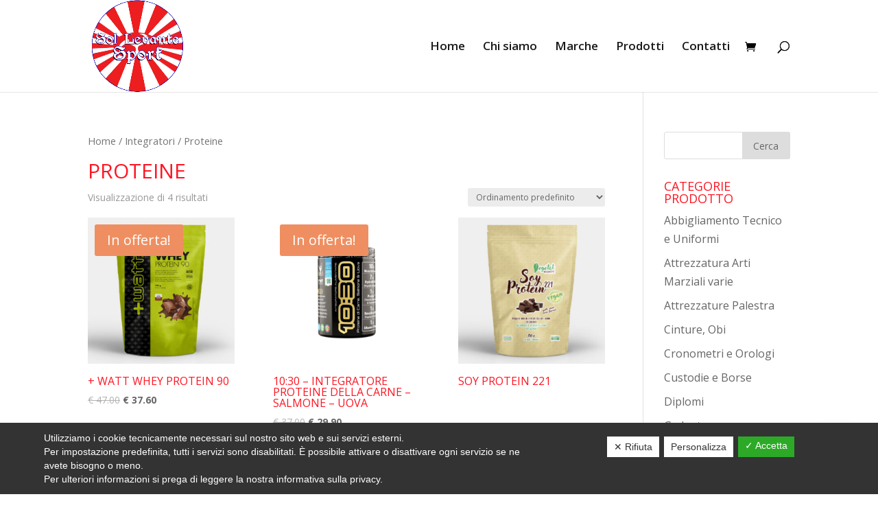

--- FILE ---
content_type: text/html; charset=UTF-8
request_url: https://www.sollevantesport.it/categoria-prodotto/integratori/proteine/
body_size: 13996
content:
<!DOCTYPE html>
<html lang="it-IT">
<head>
	<meta charset="UTF-8" />
	<meta name="facebook-domain-verification" content="evrrtxllefmxifmdm0knxqqxa12own"/>
<meta http-equiv="X-UA-Compatible" content="IE=edge">
	<link rel="pingback" href="https://www.sollevantesport.it/xmlrpc.php" />

	<script type="text/javascript">
		document.documentElement.className = 'js';
	</script>

	<script>var et_site_url='https://www.sollevantesport.it';var et_post_id='0';function et_core_page_resource_fallback(a,b){"undefined"===typeof b&&(b=a.sheet.cssRules&&0===a.sheet.cssRules.length);b&&(a.onerror=null,a.onload=null,a.href?a.href=et_site_url+"/?et_core_page_resource="+a.id+et_post_id:a.src&&(a.src=et_site_url+"/?et_core_page_resource="+a.id+et_post_id))}
</script><meta name='robots' content='index, follow, max-image-preview:large, max-snippet:-1, max-video-preview:-1' />

	<!-- This site is optimized with the Yoast SEO plugin v17.5 - https://yoast.com/wordpress/plugins/seo/ -->
	<title>Proteine - Sol Levante Sport</title>
	<link rel="canonical" href="https://www.sollevantesport.it/categoria-prodotto/integratori/proteine/" />
	<meta property="og:locale" content="it_IT" />
	<meta property="og:type" content="article" />
	<meta property="og:title" content="Proteine - Sol Levante Sport" />
	<meta property="og:url" content="https://www.sollevantesport.it/categoria-prodotto/integratori/proteine/" />
	<meta property="og:site_name" content="Sol Levante Sport" />
	<meta name="twitter:card" content="summary_large_image" />
	<script type="application/ld+json" class="yoast-schema-graph">{"@context":"https://schema.org","@graph":[{"@type":"Organization","@id":"https://www.sollevantesport.it/#organization","name":"Sol Levante Sport","url":"https://www.sollevantesport.it/","sameAs":[],"logo":{"@type":"ImageObject","@id":"https://www.sollevantesport.it/#logo","inLanguage":"it-IT","url":"https://www.sollevantesport.it/wp-content/uploads/2020/10/logo1.png","contentUrl":"https://www.sollevantesport.it/wp-content/uploads/2020/10/logo1.png","width":161,"height":80,"caption":"Sol Levante Sport"},"image":{"@id":"https://www.sollevantesport.it/#logo"}},{"@type":"WebSite","@id":"https://www.sollevantesport.it/#website","url":"https://www.sollevantesport.it/","name":"Sol Levante Sport","description":"","publisher":{"@id":"https://www.sollevantesport.it/#organization"},"potentialAction":[{"@type":"SearchAction","target":{"@type":"EntryPoint","urlTemplate":"https://www.sollevantesport.it/?s={search_term_string}"},"query-input":"required name=search_term_string"}],"inLanguage":"it-IT"},{"@type":"CollectionPage","@id":"https://www.sollevantesport.it/categoria-prodotto/integratori/proteine/#webpage","url":"https://www.sollevantesport.it/categoria-prodotto/integratori/proteine/","name":"Proteine - Sol Levante Sport","isPartOf":{"@id":"https://www.sollevantesport.it/#website"},"breadcrumb":{"@id":"https://www.sollevantesport.it/categoria-prodotto/integratori/proteine/#breadcrumb"},"inLanguage":"it-IT","potentialAction":[{"@type":"ReadAction","target":["https://www.sollevantesport.it/categoria-prodotto/integratori/proteine/"]}]},{"@type":"BreadcrumbList","@id":"https://www.sollevantesport.it/categoria-prodotto/integratori/proteine/#breadcrumb","itemListElement":[{"@type":"ListItem","position":1,"name":"Home","item":"https://www.sollevantesport.it/"},{"@type":"ListItem","position":2,"name":"Integratori","item":"https://www.sollevantesport.it/categoria-prodotto/integratori/"},{"@type":"ListItem","position":3,"name":"Proteine"}]}]}</script>
	<!-- / Yoast SEO plugin. -->


<link rel='dns-prefetch' href='//s.w.org' />
<link rel="alternate" type="application/rss+xml" title="Sol Levante Sport &raquo; Feed" href="https://www.sollevantesport.it/feed/" />
<link rel="alternate" type="application/rss+xml" title="Sol Levante Sport &raquo; Feed dei commenti" href="https://www.sollevantesport.it/comments/feed/" />
<link rel="alternate" type="application/rss+xml" title="Feed Sol Levante Sport &raquo; Proteine Categoria" href="https://www.sollevantesport.it/categoria-prodotto/integratori/proteine/feed/" />
		<script type="text/javascript">
			window._wpemojiSettings = {"baseUrl":"https:\/\/s.w.org\/images\/core\/emoji\/13.1.0\/72x72\/","ext":".png","svgUrl":"https:\/\/s.w.org\/images\/core\/emoji\/13.1.0\/svg\/","svgExt":".svg","source":{"concatemoji":"https:\/\/www.sollevantesport.it\/wp-includes\/js\/wp-emoji-release.min.js?ver=5.8.12"}};
			!function(e,a,t){var n,r,o,i=a.createElement("canvas"),p=i.getContext&&i.getContext("2d");function s(e,t){var a=String.fromCharCode;p.clearRect(0,0,i.width,i.height),p.fillText(a.apply(this,e),0,0);e=i.toDataURL();return p.clearRect(0,0,i.width,i.height),p.fillText(a.apply(this,t),0,0),e===i.toDataURL()}function c(e){var t=a.createElement("script");t.src=e,t.defer=t.type="text/javascript",a.getElementsByTagName("head")[0].appendChild(t)}for(o=Array("flag","emoji"),t.supports={everything:!0,everythingExceptFlag:!0},r=0;r<o.length;r++)t.supports[o[r]]=function(e){if(!p||!p.fillText)return!1;switch(p.textBaseline="top",p.font="600 32px Arial",e){case"flag":return s([127987,65039,8205,9895,65039],[127987,65039,8203,9895,65039])?!1:!s([55356,56826,55356,56819],[55356,56826,8203,55356,56819])&&!s([55356,57332,56128,56423,56128,56418,56128,56421,56128,56430,56128,56423,56128,56447],[55356,57332,8203,56128,56423,8203,56128,56418,8203,56128,56421,8203,56128,56430,8203,56128,56423,8203,56128,56447]);case"emoji":return!s([10084,65039,8205,55357,56613],[10084,65039,8203,55357,56613])}return!1}(o[r]),t.supports.everything=t.supports.everything&&t.supports[o[r]],"flag"!==o[r]&&(t.supports.everythingExceptFlag=t.supports.everythingExceptFlag&&t.supports[o[r]]);t.supports.everythingExceptFlag=t.supports.everythingExceptFlag&&!t.supports.flag,t.DOMReady=!1,t.readyCallback=function(){t.DOMReady=!0},t.supports.everything||(n=function(){t.readyCallback()},a.addEventListener?(a.addEventListener("DOMContentLoaded",n,!1),e.addEventListener("load",n,!1)):(e.attachEvent("onload",n),a.attachEvent("onreadystatechange",function(){"complete"===a.readyState&&t.readyCallback()})),(n=t.source||{}).concatemoji?c(n.concatemoji):n.wpemoji&&n.twemoji&&(c(n.twemoji),c(n.wpemoji)))}(window,document,window._wpemojiSettings);
		</script>
		<meta content="Company v.1.0.0" name="generator"/><style type="text/css">
img.wp-smiley,
img.emoji {
	display: inline !important;
	border: none !important;
	box-shadow: none !important;
	height: 1em !important;
	width: 1em !important;
	margin: 0 .07em !important;
	vertical-align: -0.1em !important;
	background: none !important;
	padding: 0 !important;
}
</style>
	<link rel='stylesheet' id='wp-block-library-css'  href='https://www.sollevantesport.it/wp-includes/css/dist/block-library/style.min.css?ver=5.8.12' type='text/css' media='all' />
<link rel='stylesheet' id='wc-blocks-vendors-style-css'  href='https://www.sollevantesport.it/wp-content/plugins/woocommerce/packages/woocommerce-blocks/build/wc-blocks-vendors-style.css?ver=7.6.0' type='text/css' media='all' />
<link rel='stylesheet' id='wc-blocks-style-css'  href='https://www.sollevantesport.it/wp-content/plugins/woocommerce/packages/woocommerce-blocks/build/wc-blocks-style.css?ver=7.6.0' type='text/css' media='all' />
<link rel='stylesheet' id='contact-form-7-css'  href='https://www.sollevantesport.it/wp-content/plugins/contact-form-7/includes/css/styles.css?ver=5.5.2' type='text/css' media='all' />
<link rel='stylesheet' id='dashicons-css'  href='https://www.sollevantesport.it/wp-includes/css/dashicons.min.css?ver=5.8.12' type='text/css' media='all' />
<link rel='stylesheet' id='dsgvoaio_frontend_css-css'  href='https://www.sollevantesport.it/wp-content/plugins/dsgvo-all-in-one-for-wp/assets/css/plugin.css?ver=5.8.12' type='text/css' media='all' />
<style id='dsgvoaio_control-inline-css' type='text/css'>


						.tarteaucitronAlertSmallTop {

							top: auto !important;

							bottom: 0 !important;

							left: 0 !important;

							right: auto !important;

						}			

					
</style>
<link rel='stylesheet' id='woocommerce-layout-css'  href='https://www.sollevantesport.it/wp-content/plugins/woocommerce/assets/css/woocommerce-layout.css?ver=6.6.0' type='text/css' media='all' />
<link rel='stylesheet' id='woocommerce-smallscreen-css'  href='https://www.sollevantesport.it/wp-content/plugins/woocommerce/assets/css/woocommerce-smallscreen.css?ver=6.6.0' type='text/css' media='only screen and (max-width: 768px)' />
<link rel='stylesheet' id='woocommerce-general-css'  href='https://www.sollevantesport.it/wp-content/plugins/woocommerce/assets/css/woocommerce.css?ver=6.6.0' type='text/css' media='all' />
<style id='woocommerce-inline-inline-css' type='text/css'>
.woocommerce form .form-row .required { visibility: visible; }
</style>
<link rel='stylesheet' id='parent-style-css'  href='https://www.sollevantesport.it/wp-content/themes/Divi/style-cpt.css?ver=5.8.12' type='text/css' media='all' />
<link rel='stylesheet' id='divi-style-css'  href='https://www.sollevantesport.it/wp-content/themes/Company/style.css?ver=4.6.6' type='text/css' media='all' />
<link rel='stylesheet' id='joinchat-css'  href='https://www.sollevantesport.it/wp-content/plugins/creame-whatsapp-me/public/css/joinchat.min.css?ver=4.1.15' type='text/css' media='all' />
<style id='joinchat-inline-css' type='text/css'>
.joinchat{ --red:37; --green:211; --blue:102; }
</style>
<link rel='stylesheet' id='photoswipe-css'  href='https://www.sollevantesport.it/wp-content/plugins/woocommerce/assets/css/photoswipe/photoswipe.min.css?ver=6.6.0' type='text/css' media='all' />
<link rel='stylesheet' id='photoswipe-default-skin-css'  href='https://www.sollevantesport.it/wp-content/plugins/woocommerce/assets/css/photoswipe/default-skin/default-skin.min.css?ver=6.6.0' type='text/css' media='all' />
<script type='text/javascript' src='https://www.sollevantesport.it/wp-includes/js/jquery/jquery.min.js?ver=3.6.0' id='jquery-core-js'></script>
<script type='text/javascript' src='https://www.sollevantesport.it/wp-includes/js/jquery/jquery-migrate.min.js?ver=3.3.2' id='jquery-migrate-js'></script>
<script type='text/javascript' id='dsdvo_tarteaucitron-js-extra'>
/* <![CDATA[ */
var parms = {"version":"4.1","close_popup_auto":"off","animation_time":"1000","nolabel":"NO","yeslabel":"SI","showpolicyname":"Mostra l'Informativa sulla privacy \/ Dettagli sui cookie","maincatname":"Cookies generali","language":"it","woocommercecookies":["woocommerce_cart_hash","woocommerce_items_in_cart","wp_woocommerce_session_{}","woocommerce_recently_viewed","store_notice[notice id]","tk_ai"],"polylangcookie":"","usenocookies":"This Servies use no Cookies.","nocookietext":"Questo servizio non utilizza attualmente alcun cookie.","cookietextusage":"Biscotti usati:","cookietextusagebefore":"Questo Cookie pu\u00f2 essere memorizzato:","adminajaxurl":"https:\/\/www.sollevantesport.it\/wp-admin\/admin-ajax.php","vgwort_defaultoptinout":"optin","koko_defaultoptinout":"","ga_defaultoptinout":"optin","notice_design":"dark","expiretime":"180","noticestyle":"style1","backgroundcolor":"#333","textcolor":"#ffffff","buttonbackground":"#fff","buttontextcolor":"#333","buttonlinkcolor":"","cookietext":"Utilizziamo i cookie tecnicamente necessari sul nostro sito web e sui servizi esterni.<br\/>Per impostazione predefinita, tutti i servizi sono disabilitati. \u00c8 possibile attivare o disattivare ogni servizio se ne avete bisogno o meno.<br \/> Per ulteriori informazioni si prega di leggere la nostra informativa sulla privacy.","cookieaccepttext":"Accetta","btn_text_customize":"Personalizza","cookietextscroll":"Durch das fortgesetzte bl\u00e4ttern stimmen Sie der Nutzung von externen Diensten und Cookies zu.","policyurl":"","policyurltext":"Hier finden Sie unsere Datenschutzbestimmungen","ablehnentxt":"Rifiuta","ablehnentext":"Avete rifiutato le condizioni. Verrai reindirizzato a google.com.","ablehnenurl":"www.google.de","showrejectbtn":"on","popupagbs":" ","languageswitcher":" ","pixelorderid":"","fbpixel_content_type":"","fbpixel_content_ids":"","fbpixel_currency":"","fbpixel_product_cat":"","fbpixel_content_name":"","fbpixel_product_price":"","isbuyedsendet":"","pixelevent":"PageView","pixeleventcurrency":"","pixeleventamount":"","outgoing_text":"<p><b>Stai lasciando la nostra presenza su Internet<\/b><\/p><p>Quando hai cliccato su un link esterno stai lasciando il nostro sito web.<\/p><p><p>Se sei d'accordo, clicca sul seguente pulsante:<\/p>.","youtube_spt":"","twitter_spt":"","linkedin_spt":"","shareaholic_spt":"","vgwort_spt":"","accepttext":"Consentire","policytextbtn":"Informativa sulla privacy","show_layertext":""};
/* ]]> */
</script>
<script type='text/javascript' src='https://www.sollevantesport.it/wp-content/plugins/dsgvo-all-in-one-for-wp/assets/js/tarteaucitron/tarteaucitron.min.js?ver=5.8.12' id='dsdvo_tarteaucitron-js'></script>
<script type='text/javascript' id='dsgvoaio_inline_js-js-after'>
jQuery( document ).ready(function() {
					
					tarteaucitron.init({

						"hashtag": "#tarteaucitron",

						"cookieName": "dsgvoaiowp_cookie", 

						"highPrivacy": true,

						"orientation": "center",

						"adblocker": false, 

						"showAlertSmall": true, 

						"cookieslist": true,

						"removeCredit": true, 

						"expireCookie": 180, 

						"handleBrowserDNTRequest": false, 

						//"cookieDomain": ".www.sollevantesport.it" 

						"removeCredit": true, 

						"moreInfoLink": false, 

						});
					});	
				var tarteaucitronForceLanguage = 'it'
</script>
<script type='text/javascript' src='https://www.sollevantesport.it/wp-content/themes/Divi/core/admin/js/es6-promise.auto.min.js?ver=5.8.12' id='es6-promise-js'></script>
<script type='text/javascript' id='et-core-api-spam-recaptcha-js-extra'>
/* <![CDATA[ */
var et_core_api_spam_recaptcha = {"site_key":"","page_action":{"action":"watt_whey_protein_90"}};
/* ]]> */
</script>
<script type='text/javascript' src='https://www.sollevantesport.it/wp-content/themes/Divi/core/admin/js/recaptcha.js?ver=5.8.12' id='et-core-api-spam-recaptcha-js'></script>
<link rel="https://api.w.org/" href="https://www.sollevantesport.it/wp-json/" /><link rel="alternate" type="application/json" href="https://www.sollevantesport.it/wp-json/wp/v2/product_cat/106" /><link rel="EditURI" type="application/rsd+xml" title="RSD" href="https://www.sollevantesport.it/xmlrpc.php?rsd" />
<link rel="wlwmanifest" type="application/wlwmanifest+xml" href="https://www.sollevantesport.it/wp-includes/wlwmanifest.xml" /> 
<meta name="generator" content="WordPress 5.8.12" />
<meta name="generator" content="WooCommerce 6.6.0" />
<script>

			jQuery( document ).ready(function() {
			jQuery(".ajax_add_to_cart").on("click", function(){
			var data = {
						"action": "dsgvoaio_fbpixelevent_ajaxhandle",
						"act": "AddToCart"
					};
					jQuery.post("https://www.sollevantesport.it/wp-admin/admin-ajax.php", data, function(response) {
					});
			});
			});
		</script>
<meta name="viewport" content="width=device-width, initial-scale=1.0, maximum-scale=1.0, user-scalable=0" />	<noscript><style>.woocommerce-product-gallery{ opacity: 1 !important; }</style></noscript>
	<style type="text/css" id="custom-background-css">
body.custom-background { background-color: #ffffff; }
</style>
	<link rel="icon" href="https://www.sollevantesport.it/wp-content/uploads/2020/10/cropped-japan-32x32.png" sizes="32x32" />
<link rel="icon" href="https://www.sollevantesport.it/wp-content/uploads/2020/10/cropped-japan-192x192.png" sizes="192x192" />
<link rel="apple-touch-icon" href="https://www.sollevantesport.it/wp-content/uploads/2020/10/cropped-japan-180x180.png" />
<meta name="msapplication-TileImage" content="https://www.sollevantesport.it/wp-content/uploads/2020/10/cropped-japan-270x270.png" />
		<!-- Facebook Pixel Code -->
		<script>
			var aepc_pixel = {"pixel_id":"555668019004875","user":{},"enable_advanced_events":"yes","fire_delay":"0","can_use_sku":"yes","enable_viewcontent":"no","enable_addtocart":"no","enable_addtowishlist":"no","enable_initiatecheckout":"no","enable_addpaymentinfo":"no","enable_purchase":"no","allowed_params":{"AddToCart":["value","currency","content_category","content_name","content_type","content_ids"],"AddToWishlist":["value","currency","content_category","content_name","content_type","content_ids"]}},
				aepc_pixel_args = [],
				aepc_extend_args = function( args ) {
					if ( typeof args === 'undefined' ) {
						args = {};
					}

					for(var key in aepc_pixel_args)
						args[key] = aepc_pixel_args[key];

					return args;
				};

			// Extend args
			if ( 'yes' === aepc_pixel.enable_advanced_events ) {
				aepc_pixel_args.userAgent = navigator.userAgent;
				aepc_pixel_args.language = navigator.language;

				if ( document.referrer.indexOf( document.domain ) < 0 ) {
					aepc_pixel_args.referrer = document.referrer;
				}
			}

						!function(f,b,e,v,n,t,s){if(f.fbq)return;n=f.fbq=function(){n.callMethod?
				n.callMethod.apply(n,arguments):n.queue.push(arguments)};if(!f._fbq)f._fbq=n;
				n.push=n;n.loaded=!0;n.version='2.0';n.agent='dvpixelcaffeinewordpress';n.queue=[];t=b.createElement(e);t.async=!0;
				t.src=v;s=b.getElementsByTagName(e)[0];s.parentNode.insertBefore(t,s)}(window,
				document,'script','https://connect.facebook.net/en_US/fbevents.js');
			
						fbq('init', aepc_pixel.pixel_id, aepc_pixel.user);

							setTimeout( function() {
				fbq('track', "PageView", aepc_pixel_args);
			}, aepc_pixel.fire_delay * 1000 );
					</script>
		<!-- End Facebook Pixel Code -->
		

			<style>

			@media screen and (min-width: 800px) {

				.dsdvo-cookie-notice.style1 #tarteaucitronDisclaimerAlert {

					float: left;

					width: 65% !important;

				}

			}
			@media screen and (max-width: 800px) {

				.dsdvo-cookie-notice.style1 #tarteaucitronDisclaimerAlert {

					float: left;

					width: 60% !important;

				}

			}
			</style>

			<link rel="stylesheet" id="et-divi-customizer-cpt-global-cached-inline-styles" href="https://www.sollevantesport.it/wp-content/et-cache/global/et-divi-customizer-cpt-global-17673580535898.min.css" onerror="et_core_page_resource_fallback(this, true)" onload="et_core_page_resource_fallback(this)" /><link rel="stylesheet" id="et-divi-customizer-global-cached-inline-styles" href="https://www.sollevantesport.it/wp-content/et-cache/global/et-divi-customizer-global-17673580535898.min.css" onerror="et_core_page_resource_fallback(this, true)" onload="et_core_page_resource_fallback(this)" />	<!-- Global site tag (gtag.js) - Google Analytics -->
<script async src="https://www.googletagmanager.com/gtag/js?id=G-CRS9X9DKEH"></script>
<script>
  window.dataLayer = window.dataLayer || [];
  function gtag(){dataLayer.push(arguments);}
  gtag('js', new Date());

  gtag('config', 'G-CRS9X9DKEH');
</script>
<link rel='stylesheet' id='et-builder-googlefonts-css'  href='https://fonts.googleapis.com/css?family=Open+Sans:300,300italic,regular,italic,600,600italic,700,700italic,800,800italic&#038;subset=latin,latin-ext&#038;display=swap' type='text/css' media='all' />
</head>
<body class="archive tax-product_cat term-proteine term-106 custom-background theme-Divi woocommerce woocommerce-page woocommerce-no-js et_pb_button_helper_class et_fixed_nav et_show_nav et_primary_nav_dropdown_animation_fade et_secondary_nav_dropdown_animation_fade et_header_style_left et_pb_footer_columns2 et_cover_background et_pb_gutter osx et_pb_gutters3 et_smooth_scroll et_right_sidebar et_divi_theme et-db et_minified_js et_minified_css">
	<div id="page-container">

	
	
			<header id="main-header" data-height-onload="120">
			<div class="container clearfix et_menu_container">
							<div class="logo_container">
					<span class="logo_helper"></span>
					<a href="https://www.sollevantesport.it/">
						<img src="https://www.sollevantesport.it/wp-content/uploads/2021/07/1.png" alt="Sol Levante Sport" id="logo" data-height-percentage="100" />
					</a>
				</div>
							<div id="et-top-navigation" data-height="120" data-fixed-height="66">
											<nav id="top-menu-nav">
						<ul id="top-menu" class="nav"><li id="menu-item-49706" class="menu-item menu-item-type-post_type menu-item-object-page menu-item-home menu-item-49706"><a href="https://www.sollevantesport.it/">Home</a></li>
<li id="menu-item-49701" class="menu-item menu-item-type-post_type menu-item-object-page menu-item-49701"><a href="https://www.sollevantesport.it/chi-siamo/">Chi siamo</a></li>
<li id="menu-item-49975" class="menu-item menu-item-type-post_type menu-item-object-page menu-item-49975"><a href="https://www.sollevantesport.it/marche/">Marche</a></li>
<li id="menu-item-50011" class="menu-item menu-item-type-post_type menu-item-object-page menu-item-50011"><a href="https://www.sollevantesport.it/prodotti/">Prodotti</a></li>
<li id="menu-item-49704" class="menu-item menu-item-type-post_type menu-item-object-page menu-item-49704"><a href="https://www.sollevantesport.it/contatti/">Contatti</a></li>
</ul>						</nav>
					
					<a href="https://www.sollevantesport.it/carrello/" class="et-cart-info">
				<span></span>
			</a>
					
										<div id="et_top_search">
						<span id="et_search_icon"></span>
					</div>
					
					<div id="et_mobile_nav_menu">
				<div class="mobile_nav closed">
					<span class="select_page">Seleziona una pagina</span>
					<span class="mobile_menu_bar mobile_menu_bar_toggle"></span>
				</div>
			</div>				</div> <!-- #et-top-navigation -->
			</div> <!-- .container -->
			<div class="et_search_outer">
				<div class="container et_search_form_container">
					<form role="search" method="get" class="et-search-form" action="https://www.sollevantesport.it/">
					<input type="search" class="et-search-field" placeholder="Cerca &hellip;" value="" name="s" title="Cerca:" />					</form>
					<span class="et_close_search_field"></span>
				</div>
			</div>
		</header> <!-- #main-header -->
			<div id="et-main-area">
	
		<div id="main-content">
			<div class="container">
				<div id="content-area" class="clearfix">
					<div id="left-area"><nav class="woocommerce-breadcrumb"><a href="https://www.sollevantesport.it">Home</a>&nbsp;&#47;&nbsp;<a href="https://www.sollevantesport.it/categoria-prodotto/integratori/">Integratori</a>&nbsp;&#47;&nbsp;Proteine</nav><header class="woocommerce-products-header">
			<h1 class="woocommerce-products-header__title page-title">Proteine</h1>
	
	</header>
<div class="woocommerce-notices-wrapper"></div><p class="woocommerce-result-count">
	Visualizzazione di 4 risultati</p>
<form class="woocommerce-ordering" method="get">
	<select name="orderby" class="orderby" aria-label="Ordine negozio">
					<option value="menu_order"  selected='selected'>Ordinamento predefinito</option>
					<option value="popularity" >Popolarità</option>
					<option value="rating" >Valutazione media</option>
					<option value="date" >Ordina in base al più recente</option>
					<option value="price" >Prezzo: dal più economico</option>
					<option value="price-desc" >Prezzo: dal più caro</option>
			</select>
	<input type="hidden" name="paged" value="1" />
	</form>
<ul class="products columns-3">
<li class="product type-product post-50958 status-publish first instock product_cat-integratori product_cat-proteine product_tag-watt product_tag-alimentari product_tag-brescia product_tag-integratori product_tag-montichiari product_tag-proteine product_tag-sol-levante-sport product_tag-whey has-post-thumbnail sale shipping-taxable purchasable product-type-variable">
	<a href="https://www.sollevantesport.it/prodotto/watt-whey-protein-90/" class="woocommerce-LoopProduct-link woocommerce-loop-product__link">
	<span class="onsale">In offerta!</span>
	<span class="et_shop_image"><img width="300" height="300" src="https://www.sollevantesport.it/wp-content/uploads/2021/01/whey-watt-busta-300x300.jpg" class="attachment-woocommerce_thumbnail size-woocommerce_thumbnail" alt="" loading="lazy" /><span class="et_overlay"></span></span><h2 class="woocommerce-loop-product__title">+ Watt Whey Protein 90</h2>
	<span class="price"><del aria-hidden="true"><span class="woocommerce-Price-amount amount"><bdi><span class="woocommerce-Price-currencySymbol">&euro;</span>&nbsp;47.00</bdi></span></del> <ins><span class="woocommerce-Price-amount amount"><bdi><span class="woocommerce-Price-currencySymbol">&euro;</span>&nbsp;37.60</bdi></span></ins></span>
<span data-content_category="Proteine"></span></a></li>
<li class="product type-product post-51071 status-publish instock product_cat-aminoacidi product_cat-integratori product_cat-proteine product_tag-aminoacidi product_tag-beef product_tag-brescia product_tag-montichiari product_tag-net-integratori product_tag-proteine-in-compresse product_tag-salmone product_tag-sol-levante-sport product_tag-uova has-post-thumbnail sale shipping-taxable purchasable product-type-simple">
	<a href="https://www.sollevantesport.it/prodotto/1030-hydrolyzed-whey-proteine-beef/" class="woocommerce-LoopProduct-link woocommerce-loop-product__link">
	<span class="onsale">In offerta!</span>
	<span class="et_shop_image"><img width="300" height="300" src="https://www.sollevantesport.it/wp-content/uploads/2021/01/10-30_600x600-300x300.png" class="attachment-woocommerce_thumbnail size-woocommerce_thumbnail" alt="" loading="lazy" /><span class="et_overlay"></span></span><h2 class="woocommerce-loop-product__title">10:30 &#8211; Integratore Proteine della Carne – Salmone &#8211; Uova</h2>
	<span class="price"><del aria-hidden="true"><span class="woocommerce-Price-amount amount"><bdi><span class="woocommerce-Price-currencySymbol">&euro;</span>&nbsp;37.00</bdi></span></del> <ins><span class="woocommerce-Price-amount amount"><bdi><span class="woocommerce-Price-currencySymbol">&euro;</span>&nbsp;29.90</bdi></span></ins></span>
<span data-content_category="Proteine"></span></a></li>
<li class="product type-product post-51073 status-publish last outofstock product_cat-integratori product_cat-proteine product_tag-watt product_tag-brescia product_tag-integratori-alimentari product_tag-montichiari product_tag-proteine-vegane product_tag-sol-levante-sport product_tag-soya has-post-thumbnail shipping-taxable product-type-variable">
	<a href="https://www.sollevantesport.it/prodotto/soy-protein-221/" class="woocommerce-LoopProduct-link woocommerce-loop-product__link"><span class="et_shop_image"><img width="300" height="300" src="https://www.sollevantesport.it/wp-content/uploads/2021/01/cacao-soia-300x300.jpg" class="attachment-woocommerce_thumbnail size-woocommerce_thumbnail" alt="" loading="lazy" /><span class="et_overlay"></span></span><h2 class="woocommerce-loop-product__title">Soy protein 221</h2>
<span data-content_category="Proteine"></span></a></li>
<li class="product type-product post-50872 status-publish first instock product_cat-integratori product_cat-proteine product_tag-brescia product_tag-integratori-alimentari product_tag-isolate product_tag-montichiari product_tag-net product_tag-sol-levante-sport product_tag-whey has-post-thumbnail sale shipping-taxable purchasable product-type-variable">
	<a href="https://www.sollevantesport.it/prodotto/net-vb-whey-104-9-8/" class="woocommerce-LoopProduct-link woocommerce-loop-product__link">
	<span class="onsale">In offerta!</span>
	<span class="et_shop_image"><img width="300" height="300" src="https://www.sollevantesport.it/wp-content/uploads/2021/01/VB-WHEY-104-cioccolato-1-300x300.jpg" class="attachment-woocommerce_thumbnail size-woocommerce_thumbnail" alt="" loading="lazy" /><span class="et_overlay"></span></span><h2 class="woocommerce-loop-product__title">VB Whey 104  9.8</h2>
	<span class="price"><span class="woocommerce-Price-amount amount"><bdi><span class="woocommerce-Price-currencySymbol">&euro;</span>&nbsp;57.60</bdi></span> &ndash; <span class="woocommerce-Price-amount amount"><bdi><span class="woocommerce-Price-currencySymbol">&euro;</span>&nbsp;126.80</bdi></span></span>
<span data-content_category="Proteine"></span></a></li>
</ul>
</div> <!-- #left-area -->	<div id="sidebar">
		<div id="search-2" class="et_pb_widget widget_search"><form role="search" method="get" id="searchform" class="searchform" action="https://www.sollevantesport.it/">
				<div>
					<label class="screen-reader-text" for="s">Ricerca per:</label>
					<input type="text" value="" name="s" id="s" />
					<input type="submit" id="searchsubmit" value="Cerca" />
				</div>
			</form></div> <!-- end .et_pb_widget --><div id="woocommerce_product_categories-2" class="et_pb_widget woocommerce widget_product_categories"><h4 class="widgettitle">Categorie prodotto</h4><ul class="product-categories"><li class="cat-item cat-item-25"><a href="https://www.sollevantesport.it/categoria-prodotto/abbigliamento-tecnico-e-uniformi/">Abbigliamento Tecnico e Uniformi</a></li>
<li class="cat-item cat-item-26"><a href="https://www.sollevantesport.it/categoria-prodotto/attrezzatura-arti-marziali-varie/">Attrezzatura Arti Marziali varie</a></li>
<li class="cat-item cat-item-27"><a href="https://www.sollevantesport.it/categoria-prodotto/attrezzature-palestra/">Attrezzature Palestra</a></li>
<li class="cat-item cat-item-30"><a href="https://www.sollevantesport.it/categoria-prodotto/cinture-obi/">Cinture, Obi</a></li>
<li class="cat-item cat-item-31"><a href="https://www.sollevantesport.it/categoria-prodotto/cronometri-e-orologi/">Cronometri e Orologi</a></li>
<li class="cat-item cat-item-32"><a href="https://www.sollevantesport.it/categoria-prodotto/custodie-e-borse/">Custodie e Borse</a></li>
<li class="cat-item cat-item-33"><a href="https://www.sollevantesport.it/categoria-prodotto/diplomi/">Diplomi</a></li>
<li class="cat-item cat-item-34"><a href="https://www.sollevantesport.it/categoria-prodotto/gadgets/">Gadgets</a></li>
<li class="cat-item cat-item-35 cat-parent current-cat-parent"><a href="https://www.sollevantesport.it/categoria-prodotto/integratori/">Integratori</a><ul class='children'>
<li class="cat-item cat-item-97"><a href="https://www.sollevantesport.it/categoria-prodotto/integratori/aminoacidi/">Aminoacidi</a></li>
<li class="cat-item cat-item-99"><a href="https://www.sollevantesport.it/categoria-prodotto/integratori/antiossidanti-omega-3/">Antiossidanti, Omega 3</a></li>
<li class="cat-item cat-item-100"><a href="https://www.sollevantesport.it/categoria-prodotto/integratori/benessere-articolazioni/">Benessere articolazioni</a></li>
<li class="cat-item cat-item-101"><a href="https://www.sollevantesport.it/categoria-prodotto/integratori/creatina/">Creatina</a></li>
<li class="cat-item cat-item-102"><a href="https://www.sollevantesport.it/categoria-prodotto/integratori/energetici/">Energetici</a></li>
<li class="cat-item cat-item-103"><a href="https://www.sollevantesport.it/categoria-prodotto/integratori/energetico-proteici/">Energetico proteici</a></li>
<li class="cat-item cat-item-104"><a href="https://www.sollevantesport.it/categoria-prodotto/integratori/integratori-ph/">Integratori PH</a></li>
<li class="cat-item cat-item-105"><a href="https://www.sollevantesport.it/categoria-prodotto/integratori/minerali/">Minerali</a></li>
<li class="cat-item cat-item-106 current-cat"><a href="https://www.sollevantesport.it/categoria-prodotto/integratori/proteine/">Proteine</a></li>
<li class="cat-item cat-item-107"><a href="https://www.sollevantesport.it/categoria-prodotto/integratori/stimolatori-gh-naturali/">Stimolatori GH Naturali</a></li>
<li class="cat-item cat-item-108"><a href="https://www.sollevantesport.it/categoria-prodotto/integratori/termogenetici-bruciagrassi-drenanti/">Termogenetici bruciagrassi, drenanti</a></li>
<li class="cat-item cat-item-109"><a href="https://www.sollevantesport.it/categoria-prodotto/integratori/vitamine-e-minerali/">Vitamine e Minerali</a></li>
<li class="cat-item cat-item-110"><a href="https://www.sollevantesport.it/categoria-prodotto/integratori/vitaminici/">Vitaminici</a></li>
<li class="cat-item cat-item-571"><a href="https://www.sollevantesport.it/categoria-prodotto/integratori/integratori-per-il-benessere-fisico/">Integratori per il benessere fisico</a></li>
</ul>
</li>
<li class="cat-item cat-item-36"><a href="https://www.sollevantesport.it/categoria-prodotto/kit-abbigliamento-protezione-bambino/">Kit Abbigliamento - Protezione Bambino</a></li>
<li class="cat-item cat-item-37"><a href="https://www.sollevantesport.it/categoria-prodotto/krav-maga-store/">Krav Maga Store</a></li>
<li class="cat-item cat-item-38"><a href="https://www.sollevantesport.it/categoria-prodotto/libri/">Libri</a></li>
<li class="cat-item cat-item-39"><a href="https://www.sollevantesport.it/categoria-prodotto/pantaloni/">Pantaloni Arti Marziali</a></li>
<li class="cat-item cat-item-40"><a href="https://www.sollevantesport.it/categoria-prodotto/scarpe/">Scarpe</a></li>
<li class="cat-item cat-item-41"><a href="https://www.sollevantesport.it/categoria-prodotto/protezioni/">Protezioni</a></li>
<li class="cat-item cat-item-42"><a href="https://www.sollevantesport.it/categoria-prodotto/offerte/">Offerte</a></li>
<li class="cat-item cat-item-72"><a href="https://www.sollevantesport.it/categoria-prodotto/aikido/">Aikido</a></li>
<li class="cat-item cat-item-73"><a href="https://www.sollevantesport.it/categoria-prodotto/kali-filippino/">Kali filippino</a></li>
<li class="cat-item cat-item-74"><a href="https://www.sollevantesport.it/categoria-prodotto/kendo-attrezzi-in-legno/">Kendo</a></li>
<li class="cat-item cat-item-280"><a href="https://www.sollevantesport.it/categoria-prodotto/grado/">Grado</a></li>
<li class="cat-item cat-item-309"><a href="https://www.sollevantesport.it/categoria-prodotto/ninjutsu/">Ninjutsu</a></li>
<li class="cat-item cat-item-313"><a href="https://www.sollevantesport.it/categoria-prodotto/body-e-fitness/">Body e Fitness</a></li>
<li class="cat-item cat-item-434"><a href="https://www.sollevantesport.it/categoria-prodotto/quality-food/">QUALITY FOOD</a></li>
<li class="cat-item cat-item-563"><a href="https://www.sollevantesport.it/categoria-prodotto/buono-regalo/">Buono Regalo</a></li>
<li class="cat-item cat-item-657"><a href="https://www.sollevantesport.it/categoria-prodotto/boxe-pugilato-2/">Boxe-Pugilato</a></li>
<li class="cat-item cat-item-708"><a href="https://www.sollevantesport.it/categoria-prodotto/balsamo/">Balsamo</a></li>
<li class="cat-item cat-item-709"><a href="https://www.sollevantesport.it/categoria-prodotto/crema/">Crema</a></li>
<li class="cat-item cat-item-710"><a href="https://www.sollevantesport.it/categoria-prodotto/balsamo-crema/">Balsamo - Crema</a></li>
</ul></div> <!-- end .et_pb_widget --><div id="woocommerce_price_filter-2" class="et_pb_widget woocommerce widget_price_filter"><h4 class="widgettitle">Filtra per prezzo</h4>
<form method="get" action="https://www.sollevantesport.it/categoria-prodotto/integratori/proteine/">
	<div class="price_slider_wrapper">
		<div class="price_slider" style="display:none;"></div>
		<div class="price_slider_amount" data-step="10">
			<input type="text" id="min_price" name="min_price" value="0" data-min="0" placeholder="Prezzo Min" />
			<input type="text" id="max_price" name="max_price" value="130" data-max="130" placeholder="Prezzo Max" />
						<button type="submit" class="button">Filtro</button>
			<div class="price_label" style="display:none;">
				Prezzo: <span class="from"></span> &mdash; <span class="to"></span>
			</div>
						<div class="clear"></div>
		</div>
	</div>
</form>

</div> <!-- end .et_pb_widget -->	</div> <!-- end #sidebar -->

				</div> <!-- #content-area -->
			</div> <!-- .container -->
		</div> <!-- #main-content -->
	<span class="et_pb_scroll_top et-pb-icon"></span>


			<footer id="main-footer">
				
<div class="container">
    <div id="footer-widgets" class="clearfix">
		<div class="footer-widget"><div id="text-2" class="fwidget et_pb_widget widget_text"><h4 class="title">SOL LEVANTE SPORT SNC</h4>			<div class="textwidget"><p>P.IVA: 01955460983<br />
Via Maddalena di Canossa, 33<br />
25018 Montichiari (BS)<br />
Cell: <a href="tel:+393406708334">+39 340 6708334</a><br />
E-mail:<a href="mailto:info@sollevantesport.it"> info@sollevantesport.it</a></p>
</div>
		</div> <!-- end .fwidget --></div> <!-- end .footer-widget --><div class="footer-widget"><div id="nav_menu-2" class="fwidget et_pb_widget widget_nav_menu"><h4 class="title">Link Utili</h4><div class="menu-menu-footer1-container"><ul id="menu-menu-footer1" class="menu"><li id="menu-item-50006" class="menu-item menu-item-type-post_type menu-item-object-page menu-item-home menu-item-50006"><a href="https://www.sollevantesport.it/">Home</a></li>
<li id="menu-item-49770" class="menu-item menu-item-type-post_type menu-item-object-page menu-item-49770"><a href="https://www.sollevantesport.it/web-policy-privacy/">Web Policy Privacy</a></li>
<li id="menu-item-49769" class="menu-item menu-item-type-post_type menu-item-object-page menu-item-49769"><a href="https://www.sollevantesport.it/privacy/">Privacy</a></li>
<li id="menu-item-49768" class="menu-item menu-item-type-post_type menu-item-object-page menu-item-49768"><a href="https://www.sollevantesport.it/mappa-sito/">Mappa sito</a></li>
</ul></div></div> <!-- end .fwidget --></div> <!-- end .footer-widget -->    </div> <!-- #footer-widgets -->
</div>    <!-- .container -->

		
				<div id="et-footer-nav">
					<div class="container">
						<ul id="menu-shop" class="bottom-nav"><li id="menu-item-50001" class="menu-item menu-item-type-post_type menu-item-object-page menu-item-50001"><a href="https://www.sollevantesport.it/account/">Account</a></li>
<li id="menu-item-50003" class="menu-item menu-item-type-post_type menu-item-object-page menu-item-50003"><a href="https://www.sollevantesport.it/carrello/">Carrello</a></li>
<li id="menu-item-50004" class="menu-item menu-item-type-post_type menu-item-object-page menu-item-50004"><a href="https://www.sollevantesport.it/condizioni-generali/">Condizioni Generali</a></li>
<li id="menu-item-50005" class="menu-item menu-item-type-post_type menu-item-object-page menu-item-50005"><a href="https://www.sollevantesport.it/diritto-di-recesso/">Diritto di Recesso</a></li>
</ul>					</div>
				</div> <!-- #et-footer-nav -->

			
				<div id="footer-bottom">
					<div class="container clearfix">
				<ul class="et-social-icons">

	<li class="et-social-icon et-social-facebook">
		<a href="https://www.facebook.com/sollevantesport.montichiari/" class="icon">
			<span>Facebook</span>
		</a>
	</li>
 
<li class="et-social-icon et-social-instagram">
<a href="https://www.instagram.com/sol_levante_sport/" class="icon">
<span>Instagram</span>
</a>
</li>
	<!--
<li class="et-social-icon et-social-vimeo">
<a href="#" class="icon">
<span>Vimeo</span>
</a>
</li>
<li class="et-social-icon et-social-skype">
<a href="#" class="icon">
<span>Skype</span>
</a>
</li>
<li class="et-social-icon et-social-pinterest ">
<a href="#" class="icon">
<span>Pinterest</span>
</a>
</li>
<li class="et-social-icon et-social-youtube ">
<a href="#" class="icon">
<span>YouTube</span>
</a>
</li
<li class="et-social-icon et-social-linkedin ">
<a href="#" class="icon">
<span>Linkedin</span>
</a>
</li>>-->

</ul><div id="footer-info"><a href="https://www.prismi.net" target="_blank" rel="nofollow">Sito web realizzato ed ottimizzato da PRISMI S.p.A.</a></div>					</div>	<!-- .container -->
				</div>
			</footer> <!-- #main-footer -->
		</div> <!-- #et-main-area -->


	</div> <!-- #page-container -->

	<!-- ngg_resource_manager_marker --><script type='text/javascript' src='https://www.sollevantesport.it/wp-includes/js/dist/vendor/regenerator-runtime.min.js?ver=0.13.7' id='regenerator-runtime-js'></script>
<script type='text/javascript' src='https://www.sollevantesport.it/wp-includes/js/dist/vendor/wp-polyfill.min.js?ver=3.15.0' id='wp-polyfill-js'></script>
<script type='text/javascript' id='contact-form-7-js-extra'>
/* <![CDATA[ */
var wpcf7 = {"api":{"root":"https:\/\/www.sollevantesport.it\/wp-json\/","namespace":"contact-form-7\/v1"},"cached":"1"};
/* ]]> */
</script>
<script type='text/javascript' src='https://www.sollevantesport.it/wp-content/plugins/contact-form-7/includes/js/index.js?ver=5.5.2' id='contact-form-7-js'></script>
<script type='text/javascript' src='https://www.sollevantesport.it/wp-content/plugins/woocommerce/assets/js/jquery-blockui/jquery.blockUI.min.js?ver=2.7.0-wc.6.6.0' id='jquery-blockui-js'></script>
<script type='text/javascript' id='wc-add-to-cart-js-extra'>
/* <![CDATA[ */
var wc_add_to_cart_params = {"ajax_url":"\/wp-admin\/admin-ajax.php","wc_ajax_url":"\/?wc-ajax=%%endpoint%%","i18n_view_cart":"Visualizza carrello","cart_url":"https:\/\/www.sollevantesport.it\/carrello\/","is_cart":"","cart_redirect_after_add":"no"};
/* ]]> */
</script>
<script type='text/javascript' src='https://www.sollevantesport.it/wp-content/plugins/woocommerce/assets/js/frontend/add-to-cart.min.js?ver=6.6.0' id='wc-add-to-cart-js'></script>
<script type='text/javascript' src='https://www.sollevantesport.it/wp-content/plugins/woocommerce/assets/js/js-cookie/js.cookie.min.js?ver=2.1.4-wc.6.6.0' id='js-cookie-js'></script>
<script type='text/javascript' id='woocommerce-js-extra'>
/* <![CDATA[ */
var woocommerce_params = {"ajax_url":"\/wp-admin\/admin-ajax.php","wc_ajax_url":"\/?wc-ajax=%%endpoint%%","currency":"EUR"};
/* ]]> */
</script>
<script type='text/javascript' src='https://www.sollevantesport.it/wp-content/plugins/woocommerce/assets/js/frontend/woocommerce.min.js?ver=6.6.0' id='woocommerce-js'></script>
<script type='text/javascript' id='wc-cart-fragments-js-extra'>
/* <![CDATA[ */
var wc_cart_fragments_params = {"ajax_url":"\/wp-admin\/admin-ajax.php","wc_ajax_url":"\/?wc-ajax=%%endpoint%%","cart_hash_key":"wc_cart_hash_c0d2cf1f185f98b2579ed3eb3dfd0fd5","fragment_name":"wc_fragments_c0d2cf1f185f98b2579ed3eb3dfd0fd5","request_timeout":"5000"};
/* ]]> */
</script>
<script type='text/javascript' src='https://www.sollevantesport.it/wp-content/plugins/woocommerce/assets/js/frontend/cart-fragments.min.js?ver=6.6.0' id='wc-cart-fragments-js'></script>
<script type='text/javascript' id='divi-custom-script-js-extra'>
/* <![CDATA[ */
var DIVI = {"item_count":"%d Item","items_count":"%d Items"};
var et_shortcodes_strings = {"previous":"Precedente","next":"Avanti"};
var et_pb_custom = {"ajaxurl":"https:\/\/www.sollevantesport.it\/wp-admin\/admin-ajax.php","images_uri":"https:\/\/www.sollevantesport.it\/wp-content\/themes\/Divi\/images","builder_images_uri":"https:\/\/www.sollevantesport.it\/wp-content\/themes\/Divi\/includes\/builder\/images","et_frontend_nonce":"f7b18c6e08","subscription_failed":"Si prega di verificare i campi di seguito per assicurarsi di aver inserito le informazioni corrette.","et_ab_log_nonce":"f081bda97c","fill_message":"Compila i seguenti campi:","contact_error_message":"Per favore, correggi i seguenti errori:","invalid":"E-mail non valido","captcha":"Captcha","prev":"Indietro","previous":"Precedente","next":"Accanto","wrong_captcha":"Hai inserito un numero errato nei captcha.","wrong_checkbox":"Checkbox","ignore_waypoints":"no","is_divi_theme_used":"1","widget_search_selector":".widget_search","ab_tests":[],"is_ab_testing_active":"","page_id":"50958","unique_test_id":"","ab_bounce_rate":"5","is_cache_plugin_active":"yes","is_shortcode_tracking":"","tinymce_uri":""}; var et_builder_utils_params = {"condition":{"diviTheme":true,"extraTheme":false},"scrollLocations":["app","top"],"builderScrollLocations":{"desktop":"app","tablet":"app","phone":"app"},"onloadScrollLocation":"app","builderType":"fe"}; var et_frontend_scripts = {"builderCssContainerPrefix":"#et-boc","builderCssLayoutPrefix":"#et-boc .et-l"};
var et_pb_box_shadow_elements = [];
var et_pb_motion_elements = {"desktop":[],"tablet":[],"phone":[]};
var et_pb_sticky_elements = [];
/* ]]> */
</script>
<script type='text/javascript' src='https://www.sollevantesport.it/wp-content/themes/Divi/js/custom.unified.js?ver=4.6.6' id='divi-custom-script-js'></script>
<script type='text/javascript' src='https://www.sollevantesport.it/wp-content/plugins/creame-whatsapp-me/public/js/joinchat.min.js?ver=4.1.15' id='joinchat-js'></script>
<script type='text/javascript' id='et-builder-cpt-modules-wrapper-js-extra'>
/* <![CDATA[ */
var et_modules_wrapper = {"builderCssContainerPrefix":"#et-boc","builderCssLayoutPrefix":"#et-boc .et-l"};
/* ]]> */
</script>
<script type='text/javascript' src='https://www.sollevantesport.it/wp-content/themes/Divi/includes/builder/scripts/cpt-modules-wrapper.js?ver=4.6.6' id='et-builder-cpt-modules-wrapper-js'></script>
<script type='text/javascript' src='https://www.sollevantesport.it/wp-content/themes/Divi/core/admin/js/common.js?ver=4.6.6' id='et-core-common-js'></script>
<script type='text/javascript' src='https://www.sollevantesport.it/wp-content/plugins/woocommerce/assets/js/zoom/jquery.zoom.min.js?ver=1.7.21-wc.6.6.0' id='zoom-js'></script>
<script type='text/javascript' src='https://www.sollevantesport.it/wp-content/plugins/woocommerce/assets/js/flexslider/jquery.flexslider.min.js?ver=2.7.2-wc.6.6.0' id='flexslider-js'></script>
<script type='text/javascript' src='https://www.sollevantesport.it/wp-content/plugins/woocommerce/assets/js/photoswipe/photoswipe.min.js?ver=4.1.1-wc.6.6.0' id='photoswipe-js'></script>
<script type='text/javascript' src='https://www.sollevantesport.it/wp-content/plugins/woocommerce/assets/js/photoswipe/photoswipe-ui-default.min.js?ver=4.1.1-wc.6.6.0' id='photoswipe-ui-default-js'></script>
<script type='text/javascript' id='wc-single-product-js-extra'>
/* <![CDATA[ */
var wc_single_product_params = {"i18n_required_rating_text":"Seleziona una valutazione","review_rating_required":"yes","flexslider":{"rtl":false,"animation":"slide","smoothHeight":true,"directionNav":false,"controlNav":"thumbnails","slideshow":false,"animationSpeed":500,"animationLoop":false,"allowOneSlide":false},"zoom_enabled":"1","zoom_options":[],"photoswipe_enabled":"1","photoswipe_options":{"shareEl":false,"closeOnScroll":false,"history":false,"hideAnimationDuration":0,"showAnimationDuration":0},"flexslider_enabled":"1"};
/* ]]> */
</script>
<script type='text/javascript' src='https://www.sollevantesport.it/wp-content/plugins/woocommerce/assets/js/frontend/single-product.min.js?ver=6.6.0' id='wc-single-product-js'></script>
<script type='text/javascript' src='https://www.sollevantesport.it/wp-includes/js/wp-embed.min.js?ver=5.8.12' id='wp-embed-js'></script>
<script type='text/javascript' src='https://www.sollevantesport.it/wp-includes/js/jquery/ui/core.min.js?ver=1.12.1' id='jquery-ui-core-js'></script>
<script type='text/javascript' src='https://www.sollevantesport.it/wp-includes/js/jquery/ui/mouse.min.js?ver=1.12.1' id='jquery-ui-mouse-js'></script>
<script type='text/javascript' src='https://www.sollevantesport.it/wp-includes/js/jquery/ui/slider.min.js?ver=1.12.1' id='jquery-ui-slider-js'></script>
<script type='text/javascript' src='https://www.sollevantesport.it/wp-content/plugins/woocommerce/assets/js/jquery-ui-touch-punch/jquery-ui-touch-punch.min.js?ver=6.6.0' id='wc-jquery-ui-touchpunch-js'></script>
<script type='text/javascript' src='https://www.sollevantesport.it/wp-content/plugins/woocommerce/assets/js/accounting/accounting.min.js?ver=0.4.2' id='accounting-js'></script>
<script type='text/javascript' id='wc-price-slider-js-extra'>
/* <![CDATA[ */
var woocommerce_price_slider_params = {"currency_format_num_decimals":"0","currency_format_symbol":"\u20ac","currency_format_decimal_sep":".","currency_format_thousand_sep":",","currency_format":"%s\u00a0%v"};
/* ]]> */
</script>
<script type='text/javascript' src='https://www.sollevantesport.it/wp-content/plugins/woocommerce/assets/js/frontend/price-slider.min.js?ver=6.6.0' id='wc-price-slider-js'></script>
<script type='text/javascript' id='aepc-pixel-events-js-extra'>
/* <![CDATA[ */
var aepc_pixel_events = {"custom_events":{"AdvancedEvents":[{"params":{"login_status":"not_logged_in","tax_product_cat":"Proteine","object_id":106,"object_type":"tax_archive"}}]},"api":{"root":"https:\/\/www.sollevantesport.it\/wp-json\/","nonce":"8dac0fb6f2"}};
/* ]]> */
</script>
<script type='text/javascript' src='https://www.sollevantesport.it/wp-content/plugins/pixel-caffeine/build/frontend.js?ver=2.3.3' id='aepc-pixel-events-js'></script>
			<noscript><img height="1" width="1" style="display:none" src="https://www.facebook.com/tr?id=555668019004875&amp;ev=PageView&amp;noscript=1"/></noscript>
			

			
			<style>#tarteaucitronManager {display: block;}</style>

						

			<script type="text/javascript">

				jQuery( document ).ready(function() {
									
				
									

				
					

								

									tarteaucitron.user.analytifycode = 'empty';
					
					tarteaucitron.user.useanalytify = 'false';
					
					tarteaucitron.user.monsterinsightcode = 'empty';
					
					tarteaucitron.user.usemonsterinsight = 'false';
					
					tarteaucitron.user.analyticsAnonymizeIp = 'true';

					tarteaucitron.user.analyticsUa = 'G-CRS9X9DKEH';

					tarteaucitron.user.defaultoptinout = 'optin';

					tarteaucitron.user.analyticsMore = function () { 

					/* add here your optionnal ga.push() */

					};

					(tarteaucitron.job = tarteaucitron.job || []).push('analytics');

								
					
				
									

							

								

				
					tarteaucitron.user.facebookpixelId = '1000'; 

					tarteaucitron.user.facebookpixelMore = function () { /* add here your optionnal facebook pixel function */ };

					(tarteaucitron.job = tarteaucitron.job || []).push('facebookpixel');

				
				
				
				
				
				
					(tarteaucitron.job = tarteaucitron.job || []).push('wordpressmain');

				});

			</script>

			

			<script type="application/ld+json">{"@context":"https:\/\/schema.org\/","@type":"BreadcrumbList","itemListElement":[{"@type":"ListItem","position":1,"item":{"name":"Home","@id":"https:\/\/www.sollevantesport.it"}},{"@type":"ListItem","position":2,"item":{"name":"Integratori","@id":"https:\/\/www.sollevantesport.it\/categoria-prodotto\/integratori\/"}},{"@type":"ListItem","position":3,"item":{"name":"Proteine","@id":"https:\/\/www.sollevantesport.it\/categoria-prodotto\/integratori\/proteine\/"}}]}</script>
<div class="joinchat joinchat--right" data-settings='{"telephone":"393406708334","mobile_only":false,"button_delay":3,"whatsapp_web":false,"message_views":2,"message_delay":10,"message_badge":false,"message_send":"","message_hash":"a1daf7fb"}'>
	<div class="joinchat__button">
		<div class="joinchat__button__open"></div>
								<div class="joinchat__button__sendtext">Apri Chat</div>
							<svg class="joinchat__button__send" viewbox="0 0 400 400" stroke-linecap="round" stroke-width="33">
				<path class="joinchat_svg__plain" d="M168.83 200.504H79.218L33.04 44.284a1 1 0 0 1 1.386-1.188L365.083 199.04a1 1 0 0 1 .003 1.808L34.432 357.903a1 1 0 0 1-1.388-1.187l29.42-99.427"/>
				<path class="joinchat_svg__chat" d="M318.087 318.087c-52.982 52.982-132.708 62.922-195.725 29.82l-80.449 10.18 10.358-80.112C18.956 214.905 28.836 134.99 81.913 81.913c65.218-65.217 170.956-65.217 236.174 0 42.661 42.661 57.416 102.661 44.265 157.316"/>
			</svg>
									<div class="joinchat__tooltip"><div>Cerchi Aiuto?</div></div>
			</div>
			<div class="joinchat__box">
			<div class="joinchat__header">
									<svg class="joinchat__wa" viewBox="0 0 120 28"><title>WhatsApp</title><path d="M117.2 17c0 .4-.2.7-.4 1-.1.3-.4.5-.7.7l-1 .2c-.5 0-.9 0-1.2-.2l-.7-.7a3 3 0 0 1-.4-1 5.4 5.4 0 0 1 0-2.3c0-.4.2-.7.4-1l.7-.7a2 2 0 0 1 1.1-.3 2 2 0 0 1 1.8 1l.4 1a5.3 5.3 0 0 1 0 2.3zm2.5-3c-.1-.7-.4-1.3-.8-1.7a4 4 0 0 0-1.3-1.2c-.6-.3-1.3-.4-2-.4-.6 0-1.2.1-1.7.4a3 3 0 0 0-1.2 1.1V11H110v13h2.7v-4.5c.4.4.8.8 1.3 1 .5.3 1 .4 1.6.4a4 4 0 0 0 3.2-1.5c.4-.5.7-1 .8-1.6.2-.6.3-1.2.3-1.9s0-1.3-.3-2zm-13.1 3c0 .4-.2.7-.4 1l-.7.7-1.1.2c-.4 0-.8 0-1-.2-.4-.2-.6-.4-.8-.7a3 3 0 0 1-.4-1 5.4 5.4 0 0 1 0-2.3c0-.4.2-.7.4-1 .1-.3.4-.5.7-.7a2 2 0 0 1 1-.3 2 2 0 0 1 1.9 1l.4 1a5.4 5.4 0 0 1 0 2.3zm1.7-4.7a4 4 0 0 0-3.3-1.6c-.6 0-1.2.1-1.7.4a3 3 0 0 0-1.2 1.1V11h-2.6v13h2.7v-4.5c.3.4.7.8 1.2 1 .6.3 1.1.4 1.7.4a4 4 0 0 0 3.2-1.5c.4-.5.6-1 .8-1.6.2-.6.3-1.2.3-1.9s-.1-1.3-.3-2c-.2-.6-.4-1.2-.8-1.6zm-17.5 3.2l1.7-5 1.7 5h-3.4zm.2-8.2l-5 13.4h3l1-3h5l1 3h3L94 7.3h-3zm-5.3 9.1l-.6-.8-1-.5a11.6 11.6 0 0 0-2.3-.5l-1-.3a2 2 0 0 1-.6-.3.7.7 0 0 1-.3-.6c0-.2 0-.4.2-.5l.3-.3h.5l.5-.1c.5 0 .9 0 1.2.3.4.1.6.5.6 1h2.5c0-.6-.2-1.1-.4-1.5a3 3 0 0 0-1-1 4 4 0 0 0-1.3-.5 7.7 7.7 0 0 0-3 0c-.6.1-1 .3-1.4.5l-1 1a3 3 0 0 0-.4 1.5 2 2 0 0 0 1 1.8l1 .5 1.1.3 2.2.6c.6.2.8.5.8 1l-.1.5-.4.4a2 2 0 0 1-.6.2 2.8 2.8 0 0 1-1.4 0 2 2 0 0 1-.6-.3l-.5-.5-.2-.8H77c0 .7.2 1.2.5 1.6.2.5.6.8 1 1 .4.3.9.5 1.4.6a8 8 0 0 0 3.3 0c.5 0 1-.2 1.4-.5a3 3 0 0 0 1-1c.3-.5.4-1 .4-1.6 0-.5 0-.9-.3-1.2zM74.7 8h-2.6v3h-1.7v1.7h1.7v5.8c0 .5 0 .9.2 1.2l.7.7 1 .3a7.8 7.8 0 0 0 2 0h.7v-2.1a3.4 3.4 0 0 1-.8 0l-1-.1-.2-1v-4.8h2V11h-2V8zm-7.6 9v.5l-.3.8-.7.6c-.2.2-.7.2-1.2.2h-.6l-.5-.2a1 1 0 0 1-.4-.4l-.1-.6.1-.6.4-.4.5-.3a4.8 4.8 0 0 1 1.2-.2 8.3 8.3 0 0 0 1.2-.2l.4-.3v1zm2.6 1.5v-5c0-.6 0-1.1-.3-1.5l-1-.8-1.4-.4a10.9 10.9 0 0 0-3.1 0l-1.5.6c-.4.2-.7.6-1 1a3 3 0 0 0-.5 1.5h2.7c0-.5.2-.9.5-1a2 2 0 0 1 1.3-.4h.6l.6.2.3.4.2.7c0 .3 0 .5-.3.6-.1.2-.4.3-.7.4l-1 .1a21.9 21.9 0 0 0-2.4.4l-1 .5c-.3.2-.6.5-.8.9-.2.3-.3.8-.3 1.3s.1 1 .3 1.3c.1.4.4.7.7 1l1 .4c.4.2.9.2 1.3.2a6 6 0 0 0 1.8-.2c.6-.2 1-.5 1.5-1a4 4 0 0 0 .2 1H70l-.3-1v-1.2zm-11-6.7c-.2-.4-.6-.6-1-.8-.5-.2-1-.3-1.8-.3-.5 0-1 .1-1.5.4a3 3 0 0 0-1.3 1.2v-5h-2.7v13.4H53v-5.1c0-1 .2-1.7.5-2.2.3-.4.9-.6 1.6-.6.6 0 1 .2 1.3.6.3.4.4 1 .4 1.8v5.5h2.7v-6c0-.6 0-1.2-.2-1.6 0-.5-.3-1-.5-1.3zm-14 4.7l-2.3-9.2h-2.8l-2.3 9-2.2-9h-3l3.6 13.4h3l2.2-9.2 2.3 9.2h3l3.6-13.4h-3l-2.1 9.2zm-24.5.2L18 15.6c-.3-.1-.6-.2-.8.2A20 20 0 0 1 16 17c-.2.2-.4.3-.7.1-.4-.2-1.5-.5-2.8-1.7-1-1-1.7-2-2-2.4-.1-.4 0-.5.2-.7l.5-.6.4-.6v-.6L10.4 8c-.3-.6-.6-.5-.8-.6H9c-.2 0-.6.1-.9.5C7.8 8.2 7 9 7 10.7c0 1.7 1.3 3.4 1.4 3.6.2.3 2.5 3.7 6 5.2l1.9.8c.8.2 1.6.2 2.2.1.6-.1 2-.8 2.3-1.6.3-.9.3-1.5.2-1.7l-.7-.4zM14 25.3c-2 0-4-.5-5.8-1.6l-.4-.2-4.4 1.1 1.2-4.2-.3-.5A11.5 11.5 0 0 1 22.1 5.7 11.5 11.5 0 0 1 14 25.3zM14 0A13.8 13.8 0 0 0 2 20.7L0 28l7.3-2A13.8 13.8 0 1 0 14 0z"/></svg>
								<div class="joinchat__close" aria-label="Close"></div>
			</div>
			<div class="joinchat__box__scroll">
				<div class="joinchat__box__content">
					<div class="joinchat__message">Ciao!<br>Come possiamo aiutarti?</div>				</div>
			</div>
		</div>
		<svg height="0" width="0"><defs><clipPath id="joinchat__message__peak"><path d="M17 25V0C17 12.877 6.082 14.9 1.031 15.91c-1.559.31-1.179 2.272.004 2.272C9.609 18.182 17 18.088 17 25z"/></clipPath></defs></svg>
</div>

<div class="pswp" tabindex="-1" role="dialog" aria-hidden="true">
	<div class="pswp__bg"></div>
	<div class="pswp__scroll-wrap">
		<div class="pswp__container">
			<div class="pswp__item"></div>
			<div class="pswp__item"></div>
			<div class="pswp__item"></div>
		</div>
		<div class="pswp__ui pswp__ui--hidden">
			<div class="pswp__top-bar">
				<div class="pswp__counter"></div>
				<button class="pswp__button pswp__button--close" aria-label="Chiudi (Esc)"></button>
				<button class="pswp__button pswp__button--share" aria-label="Condividi"></button>
				<button class="pswp__button pswp__button--fs" aria-label="Attivare o disattivare schermo intero"></button>
				<button class="pswp__button pswp__button--zoom" aria-label="Zoom avanti/indietro"></button>
				<div class="pswp__preloader">
					<div class="pswp__preloader__icn">
						<div class="pswp__preloader__cut">
							<div class="pswp__preloader__donut"></div>
						</div>
					</div>
				</div>
			</div>
			<div class="pswp__share-modal pswp__share-modal--hidden pswp__single-tap">
				<div class="pswp__share-tooltip"></div>
			</div>
			<button class="pswp__button pswp__button--arrow--left" aria-label="Precedente (freccia a sinistra)"></button>
			<button class="pswp__button pswp__button--arrow--right" aria-label="Successivo (freccia destra)"></button>
			<div class="pswp__caption">
				<div class="pswp__caption__center"></div>
			</div>
		</div>
	</div>
</div>
	<script type="text/javascript">
		(function () {
			var c = document.body.className;
			c = c.replace(/woocommerce-no-js/, 'woocommerce-js');
			document.body.className = c;
		})();
	</script>
	</body>
</html>


--- FILE ---
content_type: text/css
request_url: https://www.sollevantesport.it/wp-content/et-cache/global/et-divi-customizer-global-17673580535898.min.css
body_size: 199
content:
#responsive-form{max-width:600px;margin:0 auto;width:100%}.form-row{width:100%}.column-half,.column-full{float:left;position:relative;padding:0.65rem;width:100%;-webkit-box-sizing:border-box;-moz-box-sizing:border-box;box-sizing:border-box}.clearfix:after{content:"";display:table;clear:both}@media only screen and (min-width:48em){.column-half{width:50%}}.wpcf7-submit{float:right}.wpcf7-submit{background:#ff1423;color:white}.wpcf7-submit:hover{background:#ff1423;color:#000}div.wpcf7-mail-sent-ok{text-shadow:none;border:none;background:#8BC34A;color:white;font-family:‘Raleway’}input.text,input.title,input[type="email"],input[type="password"],input[type="tel"],input[type="text"],select,textarea{background-color:transparent;border:2px solid#ff1423;color:#4e4e4e}.wpcf7-form-control.wpcf7-submit{width:143px;padding:10px;border-radius:0px;background:#ff1423;border:0px;padding:20px;color:#000}.count{display:none}